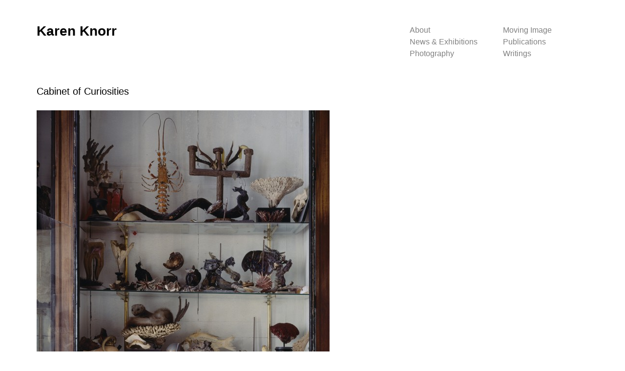

--- FILE ---
content_type: text/html; charset=UTF-8
request_url: https://karenknorr.com/photography/fables/cabinet-of-curiosities/
body_size: 6843
content:
<!DOCTYPE html>
<html dir="ltr" lang="en-GB">
<head>
	<meta charset="UTF-8">
	<meta name="viewport" content="width=device-width, initial-scale=1">
	
	<link rel="profile" href="http://gmpg.org/xfn/11">
	<link rel="pingback" href="https://karenknorr.com/xmlrpc.php">

		<style>img:is([sizes="auto" i], [sizes^="auto," i]) { contain-intrinsic-size: 3000px 1500px }</style>
	
		<!-- All in One SEO 4.8.9 - aioseo.com -->
		<title>Cabinet of Curiosities | Karen Knorr</title>
	<meta name="description" content="Cabinet of Curiosities [Deyrolle]" />
	<meta name="robots" content="max-image-preview:large" />
	<meta name="author" content="mothership"/>
	<link rel="canonical" href="https://karenknorr.com/photography/fables/cabinet-of-curiosities/" />
	<meta name="generator" content="All in One SEO (AIOSEO) 4.8.9" />
		<script type="application/ld+json" class="aioseo-schema">
			{"@context":"https:\/\/schema.org","@graph":[{"@type":"BreadcrumbList","@id":"https:\/\/karenknorr.com\/photography\/fables\/cabinet-of-curiosities\/#breadcrumblist","itemListElement":[{"@type":"ListItem","@id":"https:\/\/karenknorr.com#listItem","position":1,"name":"Home","item":"https:\/\/karenknorr.com","nextItem":{"@type":"ListItem","@id":"https:\/\/karenknorr.com\/photography\/fables\/cabinet-of-curiosities\/#listItem","name":"Cabinet of Curiosities"}},{"@type":"ListItem","@id":"https:\/\/karenknorr.com\/photography\/fables\/cabinet-of-curiosities\/#listItem","position":2,"name":"Cabinet of Curiosities","previousItem":{"@type":"ListItem","@id":"https:\/\/karenknorr.com#listItem","name":"Home"}}]},{"@type":"ItemPage","@id":"https:\/\/karenknorr.com\/photography\/fables\/cabinet-of-curiosities\/#itempage","url":"https:\/\/karenknorr.com\/photography\/fables\/cabinet-of-curiosities\/","name":"Cabinet of Curiosities | Karen Knorr","description":"Cabinet of Curiosities [Deyrolle]","inLanguage":"en-GB","isPartOf":{"@id":"https:\/\/karenknorr.com\/#website"},"breadcrumb":{"@id":"https:\/\/karenknorr.com\/photography\/fables\/cabinet-of-curiosities\/#breadcrumblist"},"author":{"@id":"https:\/\/karenknorr.com\/author\/mothership\/#author"},"creator":{"@id":"https:\/\/karenknorr.com\/author\/mothership\/#author"},"datePublished":"2014-07-16T11:25:05+00:00","dateModified":"2014-07-16T11:25:05+00:00"},{"@type":"Person","@id":"https:\/\/karenknorr.com\/#person","name":"Karen Knorr","image":{"@type":"ImageObject","@id":"https:\/\/karenknorr.com\/photography\/fables\/cabinet-of-curiosities\/#personImage","url":"https:\/\/secure.gravatar.com\/avatar\/c1868f745a1c6f99cccbb432b5b07ebf?s=96&d=mm&r=g","width":96,"height":96,"caption":"Karen Knorr"}},{"@type":"Person","@id":"https:\/\/karenknorr.com\/author\/mothership\/#author","url":"https:\/\/karenknorr.com\/author\/mothership\/","name":"mothership","image":{"@type":"ImageObject","@id":"https:\/\/karenknorr.com\/photography\/fables\/cabinet-of-curiosities\/#authorImage","url":"https:\/\/secure.gravatar.com\/avatar\/23c282bd7161df5c530b7dc0f81f6c36?s=96&d=mm&r=g","width":96,"height":96,"caption":"mothership"}},{"@type":"WebSite","@id":"https:\/\/karenknorr.com\/#website","url":"https:\/\/karenknorr.com\/","name":"Karen Knorr","description":"Artist based in London","inLanguage":"en-GB","publisher":{"@id":"https:\/\/karenknorr.com\/#person"}}]}
		</script>
		<!-- All in One SEO -->

<link rel='dns-prefetch' href='//static.addtoany.com' />
<link rel="alternate" type="application/rss+xml" title="Karen Knorr &raquo; Feed" href="https://karenknorr.com/feed/" />
<link rel="alternate" type="application/rss+xml" title="Karen Knorr &raquo; Comments Feed" href="https://karenknorr.com/comments/feed/" />
<script type="text/javascript">
/* <![CDATA[ */
window._wpemojiSettings = {"baseUrl":"https:\/\/s.w.org\/images\/core\/emoji\/15.0.3\/72x72\/","ext":".png","svgUrl":"https:\/\/s.w.org\/images\/core\/emoji\/15.0.3\/svg\/","svgExt":".svg","source":{"concatemoji":"https:\/\/karenknorr.com\/wp-includes\/js\/wp-emoji-release.min.js?ver=af4fae2e6fab1bee1d38929a872d0959"}};
/*! This file is auto-generated */
!function(i,n){var o,s,e;function c(e){try{var t={supportTests:e,timestamp:(new Date).valueOf()};sessionStorage.setItem(o,JSON.stringify(t))}catch(e){}}function p(e,t,n){e.clearRect(0,0,e.canvas.width,e.canvas.height),e.fillText(t,0,0);var t=new Uint32Array(e.getImageData(0,0,e.canvas.width,e.canvas.height).data),r=(e.clearRect(0,0,e.canvas.width,e.canvas.height),e.fillText(n,0,0),new Uint32Array(e.getImageData(0,0,e.canvas.width,e.canvas.height).data));return t.every(function(e,t){return e===r[t]})}function u(e,t,n){switch(t){case"flag":return n(e,"\ud83c\udff3\ufe0f\u200d\u26a7\ufe0f","\ud83c\udff3\ufe0f\u200b\u26a7\ufe0f")?!1:!n(e,"\ud83c\uddfa\ud83c\uddf3","\ud83c\uddfa\u200b\ud83c\uddf3")&&!n(e,"\ud83c\udff4\udb40\udc67\udb40\udc62\udb40\udc65\udb40\udc6e\udb40\udc67\udb40\udc7f","\ud83c\udff4\u200b\udb40\udc67\u200b\udb40\udc62\u200b\udb40\udc65\u200b\udb40\udc6e\u200b\udb40\udc67\u200b\udb40\udc7f");case"emoji":return!n(e,"\ud83d\udc26\u200d\u2b1b","\ud83d\udc26\u200b\u2b1b")}return!1}function f(e,t,n){var r="undefined"!=typeof WorkerGlobalScope&&self instanceof WorkerGlobalScope?new OffscreenCanvas(300,150):i.createElement("canvas"),a=r.getContext("2d",{willReadFrequently:!0}),o=(a.textBaseline="top",a.font="600 32px Arial",{});return e.forEach(function(e){o[e]=t(a,e,n)}),o}function t(e){var t=i.createElement("script");t.src=e,t.defer=!0,i.head.appendChild(t)}"undefined"!=typeof Promise&&(o="wpEmojiSettingsSupports",s=["flag","emoji"],n.supports={everything:!0,everythingExceptFlag:!0},e=new Promise(function(e){i.addEventListener("DOMContentLoaded",e,{once:!0})}),new Promise(function(t){var n=function(){try{var e=JSON.parse(sessionStorage.getItem(o));if("object"==typeof e&&"number"==typeof e.timestamp&&(new Date).valueOf()<e.timestamp+604800&&"object"==typeof e.supportTests)return e.supportTests}catch(e){}return null}();if(!n){if("undefined"!=typeof Worker&&"undefined"!=typeof OffscreenCanvas&&"undefined"!=typeof URL&&URL.createObjectURL&&"undefined"!=typeof Blob)try{var e="postMessage("+f.toString()+"("+[JSON.stringify(s),u.toString(),p.toString()].join(",")+"));",r=new Blob([e],{type:"text/javascript"}),a=new Worker(URL.createObjectURL(r),{name:"wpTestEmojiSupports"});return void(a.onmessage=function(e){c(n=e.data),a.terminate(),t(n)})}catch(e){}c(n=f(s,u,p))}t(n)}).then(function(e){for(var t in e)n.supports[t]=e[t],n.supports.everything=n.supports.everything&&n.supports[t],"flag"!==t&&(n.supports.everythingExceptFlag=n.supports.everythingExceptFlag&&n.supports[t]);n.supports.everythingExceptFlag=n.supports.everythingExceptFlag&&!n.supports.flag,n.DOMReady=!1,n.readyCallback=function(){n.DOMReady=!0}}).then(function(){return e}).then(function(){var e;n.supports.everything||(n.readyCallback(),(e=n.source||{}).concatemoji?t(e.concatemoji):e.wpemoji&&e.twemoji&&(t(e.twemoji),t(e.wpemoji)))}))}((window,document),window._wpemojiSettings);
/* ]]> */
</script>

<style id='wp-emoji-styles-inline-css' type='text/css'>

	img.wp-smiley, img.emoji {
		display: inline !important;
		border: none !important;
		box-shadow: none !important;
		height: 1em !important;
		width: 1em !important;
		margin: 0 0.07em !important;
		vertical-align: -0.1em !important;
		background: none !important;
		padding: 0 !important;
	}
</style>
<link rel='stylesheet' id='wp-block-library-css' href='https://karenknorr.com/wp-includes/css/dist/block-library/style.min.css?ver=af4fae2e6fab1bee1d38929a872d0959' type='text/css' media='all' />
<style id='classic-theme-styles-inline-css' type='text/css'>
/*! This file is auto-generated */
.wp-block-button__link{color:#fff;background-color:#32373c;border-radius:9999px;box-shadow:none;text-decoration:none;padding:calc(.667em + 2px) calc(1.333em + 2px);font-size:1.125em}.wp-block-file__button{background:#32373c;color:#fff;text-decoration:none}
</style>
<style id='global-styles-inline-css' type='text/css'>
:root{--wp--preset--aspect-ratio--square: 1;--wp--preset--aspect-ratio--4-3: 4/3;--wp--preset--aspect-ratio--3-4: 3/4;--wp--preset--aspect-ratio--3-2: 3/2;--wp--preset--aspect-ratio--2-3: 2/3;--wp--preset--aspect-ratio--16-9: 16/9;--wp--preset--aspect-ratio--9-16: 9/16;--wp--preset--color--black: #000000;--wp--preset--color--cyan-bluish-gray: #abb8c3;--wp--preset--color--white: #ffffff;--wp--preset--color--pale-pink: #f78da7;--wp--preset--color--vivid-red: #cf2e2e;--wp--preset--color--luminous-vivid-orange: #ff6900;--wp--preset--color--luminous-vivid-amber: #fcb900;--wp--preset--color--light-green-cyan: #7bdcb5;--wp--preset--color--vivid-green-cyan: #00d084;--wp--preset--color--pale-cyan-blue: #8ed1fc;--wp--preset--color--vivid-cyan-blue: #0693e3;--wp--preset--color--vivid-purple: #9b51e0;--wp--preset--gradient--vivid-cyan-blue-to-vivid-purple: linear-gradient(135deg,rgba(6,147,227,1) 0%,rgb(155,81,224) 100%);--wp--preset--gradient--light-green-cyan-to-vivid-green-cyan: linear-gradient(135deg,rgb(122,220,180) 0%,rgb(0,208,130) 100%);--wp--preset--gradient--luminous-vivid-amber-to-luminous-vivid-orange: linear-gradient(135deg,rgba(252,185,0,1) 0%,rgba(255,105,0,1) 100%);--wp--preset--gradient--luminous-vivid-orange-to-vivid-red: linear-gradient(135deg,rgba(255,105,0,1) 0%,rgb(207,46,46) 100%);--wp--preset--gradient--very-light-gray-to-cyan-bluish-gray: linear-gradient(135deg,rgb(238,238,238) 0%,rgb(169,184,195) 100%);--wp--preset--gradient--cool-to-warm-spectrum: linear-gradient(135deg,rgb(74,234,220) 0%,rgb(151,120,209) 20%,rgb(207,42,186) 40%,rgb(238,44,130) 60%,rgb(251,105,98) 80%,rgb(254,248,76) 100%);--wp--preset--gradient--blush-light-purple: linear-gradient(135deg,rgb(255,206,236) 0%,rgb(152,150,240) 100%);--wp--preset--gradient--blush-bordeaux: linear-gradient(135deg,rgb(254,205,165) 0%,rgb(254,45,45) 50%,rgb(107,0,62) 100%);--wp--preset--gradient--luminous-dusk: linear-gradient(135deg,rgb(255,203,112) 0%,rgb(199,81,192) 50%,rgb(65,88,208) 100%);--wp--preset--gradient--pale-ocean: linear-gradient(135deg,rgb(255,245,203) 0%,rgb(182,227,212) 50%,rgb(51,167,181) 100%);--wp--preset--gradient--electric-grass: linear-gradient(135deg,rgb(202,248,128) 0%,rgb(113,206,126) 100%);--wp--preset--gradient--midnight: linear-gradient(135deg,rgb(2,3,129) 0%,rgb(40,116,252) 100%);--wp--preset--font-size--small: 13px;--wp--preset--font-size--medium: 20px;--wp--preset--font-size--large: 36px;--wp--preset--font-size--x-large: 42px;--wp--preset--spacing--20: 0.44rem;--wp--preset--spacing--30: 0.67rem;--wp--preset--spacing--40: 1rem;--wp--preset--spacing--50: 1.5rem;--wp--preset--spacing--60: 2.25rem;--wp--preset--spacing--70: 3.38rem;--wp--preset--spacing--80: 5.06rem;--wp--preset--shadow--natural: 6px 6px 9px rgba(0, 0, 0, 0.2);--wp--preset--shadow--deep: 12px 12px 50px rgba(0, 0, 0, 0.4);--wp--preset--shadow--sharp: 6px 6px 0px rgba(0, 0, 0, 0.2);--wp--preset--shadow--outlined: 6px 6px 0px -3px rgba(255, 255, 255, 1), 6px 6px rgba(0, 0, 0, 1);--wp--preset--shadow--crisp: 6px 6px 0px rgba(0, 0, 0, 1);}:where(.is-layout-flex){gap: 0.5em;}:where(.is-layout-grid){gap: 0.5em;}body .is-layout-flex{display: flex;}.is-layout-flex{flex-wrap: wrap;align-items: center;}.is-layout-flex > :is(*, div){margin: 0;}body .is-layout-grid{display: grid;}.is-layout-grid > :is(*, div){margin: 0;}:where(.wp-block-columns.is-layout-flex){gap: 2em;}:where(.wp-block-columns.is-layout-grid){gap: 2em;}:where(.wp-block-post-template.is-layout-flex){gap: 1.25em;}:where(.wp-block-post-template.is-layout-grid){gap: 1.25em;}.has-black-color{color: var(--wp--preset--color--black) !important;}.has-cyan-bluish-gray-color{color: var(--wp--preset--color--cyan-bluish-gray) !important;}.has-white-color{color: var(--wp--preset--color--white) !important;}.has-pale-pink-color{color: var(--wp--preset--color--pale-pink) !important;}.has-vivid-red-color{color: var(--wp--preset--color--vivid-red) !important;}.has-luminous-vivid-orange-color{color: var(--wp--preset--color--luminous-vivid-orange) !important;}.has-luminous-vivid-amber-color{color: var(--wp--preset--color--luminous-vivid-amber) !important;}.has-light-green-cyan-color{color: var(--wp--preset--color--light-green-cyan) !important;}.has-vivid-green-cyan-color{color: var(--wp--preset--color--vivid-green-cyan) !important;}.has-pale-cyan-blue-color{color: var(--wp--preset--color--pale-cyan-blue) !important;}.has-vivid-cyan-blue-color{color: var(--wp--preset--color--vivid-cyan-blue) !important;}.has-vivid-purple-color{color: var(--wp--preset--color--vivid-purple) !important;}.has-black-background-color{background-color: var(--wp--preset--color--black) !important;}.has-cyan-bluish-gray-background-color{background-color: var(--wp--preset--color--cyan-bluish-gray) !important;}.has-white-background-color{background-color: var(--wp--preset--color--white) !important;}.has-pale-pink-background-color{background-color: var(--wp--preset--color--pale-pink) !important;}.has-vivid-red-background-color{background-color: var(--wp--preset--color--vivid-red) !important;}.has-luminous-vivid-orange-background-color{background-color: var(--wp--preset--color--luminous-vivid-orange) !important;}.has-luminous-vivid-amber-background-color{background-color: var(--wp--preset--color--luminous-vivid-amber) !important;}.has-light-green-cyan-background-color{background-color: var(--wp--preset--color--light-green-cyan) !important;}.has-vivid-green-cyan-background-color{background-color: var(--wp--preset--color--vivid-green-cyan) !important;}.has-pale-cyan-blue-background-color{background-color: var(--wp--preset--color--pale-cyan-blue) !important;}.has-vivid-cyan-blue-background-color{background-color: var(--wp--preset--color--vivid-cyan-blue) !important;}.has-vivid-purple-background-color{background-color: var(--wp--preset--color--vivid-purple) !important;}.has-black-border-color{border-color: var(--wp--preset--color--black) !important;}.has-cyan-bluish-gray-border-color{border-color: var(--wp--preset--color--cyan-bluish-gray) !important;}.has-white-border-color{border-color: var(--wp--preset--color--white) !important;}.has-pale-pink-border-color{border-color: var(--wp--preset--color--pale-pink) !important;}.has-vivid-red-border-color{border-color: var(--wp--preset--color--vivid-red) !important;}.has-luminous-vivid-orange-border-color{border-color: var(--wp--preset--color--luminous-vivid-orange) !important;}.has-luminous-vivid-amber-border-color{border-color: var(--wp--preset--color--luminous-vivid-amber) !important;}.has-light-green-cyan-border-color{border-color: var(--wp--preset--color--light-green-cyan) !important;}.has-vivid-green-cyan-border-color{border-color: var(--wp--preset--color--vivid-green-cyan) !important;}.has-pale-cyan-blue-border-color{border-color: var(--wp--preset--color--pale-cyan-blue) !important;}.has-vivid-cyan-blue-border-color{border-color: var(--wp--preset--color--vivid-cyan-blue) !important;}.has-vivid-purple-border-color{border-color: var(--wp--preset--color--vivid-purple) !important;}.has-vivid-cyan-blue-to-vivid-purple-gradient-background{background: var(--wp--preset--gradient--vivid-cyan-blue-to-vivid-purple) !important;}.has-light-green-cyan-to-vivid-green-cyan-gradient-background{background: var(--wp--preset--gradient--light-green-cyan-to-vivid-green-cyan) !important;}.has-luminous-vivid-amber-to-luminous-vivid-orange-gradient-background{background: var(--wp--preset--gradient--luminous-vivid-amber-to-luminous-vivid-orange) !important;}.has-luminous-vivid-orange-to-vivid-red-gradient-background{background: var(--wp--preset--gradient--luminous-vivid-orange-to-vivid-red) !important;}.has-very-light-gray-to-cyan-bluish-gray-gradient-background{background: var(--wp--preset--gradient--very-light-gray-to-cyan-bluish-gray) !important;}.has-cool-to-warm-spectrum-gradient-background{background: var(--wp--preset--gradient--cool-to-warm-spectrum) !important;}.has-blush-light-purple-gradient-background{background: var(--wp--preset--gradient--blush-light-purple) !important;}.has-blush-bordeaux-gradient-background{background: var(--wp--preset--gradient--blush-bordeaux) !important;}.has-luminous-dusk-gradient-background{background: var(--wp--preset--gradient--luminous-dusk) !important;}.has-pale-ocean-gradient-background{background: var(--wp--preset--gradient--pale-ocean) !important;}.has-electric-grass-gradient-background{background: var(--wp--preset--gradient--electric-grass) !important;}.has-midnight-gradient-background{background: var(--wp--preset--gradient--midnight) !important;}.has-small-font-size{font-size: var(--wp--preset--font-size--small) !important;}.has-medium-font-size{font-size: var(--wp--preset--font-size--medium) !important;}.has-large-font-size{font-size: var(--wp--preset--font-size--large) !important;}.has-x-large-font-size{font-size: var(--wp--preset--font-size--x-large) !important;}
:where(.wp-block-post-template.is-layout-flex){gap: 1.25em;}:where(.wp-block-post-template.is-layout-grid){gap: 1.25em;}
:where(.wp-block-columns.is-layout-flex){gap: 2em;}:where(.wp-block-columns.is-layout-grid){gap: 2em;}
:root :where(.wp-block-pullquote){font-size: 1.5em;line-height: 1.6;}
</style>
<link rel='stylesheet' id='sm-karen-knorr-new-style-css' href='https://karenknorr.com/wp-content/themes/sm-karen-knorr-new/assets/css/style.css?ver=af4fae2e6fab1bee1d38929a872d0959' type='text/css' media='all' />
<script type="text/javascript" id="addtoany-core-js-before">
/* <![CDATA[ */
window.a2a_config=window.a2a_config||{};a2a_config.callbacks=[];a2a_config.overlays=[];a2a_config.templates={};a2a_localize = {
	Share: "Share",
	Save: "Save",
	Subscribe: "Subscribe",
	Email: "Email",
	Bookmark: "Bookmark",
	ShowAll: "Show All",
	ShowLess: "Show less",
	FindServices: "Find service(s)",
	FindAnyServiceToAddTo: "Instantly find any service to add to",
	PoweredBy: "Powered by",
	ShareViaEmail: "Share via email",
	SubscribeViaEmail: "Subscribe via email",
	BookmarkInYourBrowser: "Bookmark in your browser",
	BookmarkInstructions: "Press Ctrl+D or \u2318+D to bookmark this page",
	AddToYourFavorites: "Add to your favourites",
	SendFromWebOrProgram: "Send from any email address or email program",
	EmailProgram: "Email program",
	More: "More&#8230;",
	ThanksForSharing: "Thanks for sharing!",
	ThanksForFollowing: "Thanks for following!"
};

a2a_config.icon_color="transparent,#0a0a0a";
a2a_config.exclude_services = [ 'amazon_wish_list', 'hacker_news', 'telegram', 'reddit', 'pocket', 'mix', 'balatarin', 'bibsonomy', 'twiddla', 'viber','yummly', 'xing'];
/* ]]> */
</script>
<script type="text/javascript" defer src="https://static.addtoany.com/menu/page.js" id="addtoany-core-js"></script>
<script type="text/javascript" src="https://karenknorr.com/wp-includes/js/jquery/jquery.min.js?ver=3.7.1" id="jquery-core-js"></script>
<script type="text/javascript" src="https://karenknorr.com/wp-includes/js/jquery/jquery-migrate.min.js?ver=3.4.1" id="jquery-migrate-js"></script>
<script type="text/javascript" defer src="https://karenknorr.com/wp-content/plugins/add-to-any/addtoany.min.js?ver=1.1" id="addtoany-jquery-js"></script>
<link rel="https://api.w.org/" href="https://karenknorr.com/wp-json/" /><link rel="alternate" title="JSON" type="application/json" href="https://karenknorr.com/wp-json/wp/v2/media/297" /><link rel="EditURI" type="application/rsd+xml" title="RSD" href="https://karenknorr.com/xmlrpc.php?rsd" />

<link rel='shortlink' href='https://karenknorr.com/?p=297' />
<link rel="alternate" title="oEmbed (JSON)" type="application/json+oembed" href="https://karenknorr.com/wp-json/oembed/1.0/embed?url=https%3A%2F%2Fkarenknorr.com%2Fphotography%2Ffables%2Fcabinet-of-curiosities%2F" />
<link rel="alternate" title="oEmbed (XML)" type="text/xml+oembed" href="https://karenknorr.com/wp-json/oembed/1.0/embed?url=https%3A%2F%2Fkarenknorr.com%2Fphotography%2Ffables%2Fcabinet-of-curiosities%2F&#038;format=xml" />
    <style type="text/css">
        body.home.custom-background {
            background-color: #ffffff; background-image: url('https://karenknorr.com/wp-content/uploads/2024/08/SCA004_Heras-Eyes-Oplontis-Villa-Torre-Annuziata-2024.jpg'); background-repeat: no-repeat; background-position: bottom center; background-attachment: fixed;        }
    </style>
</head>


	<body class="attachment attachment-template-default single single-attachment postid-297 attachmentid-297 attachment-jpeg custom-background group-blog">

<script type="text/javascript">
jQuery('.single-sm_writing').css("backgroundColor", localStorage.getItem('writColor'));
jQuery('.single-post').css("backgroundColor", localStorage.getItem('newsColor'));
</script>

	<a class="skip-link screen-reader-text" href="#main">Skip to content</a>

	<header id="masthead" class="site-header">

		<h1 class="site-title white"><a href="https://karenknorr.com/" rel="home">Karen Knorr</a></h1>
		
		<nav id="site-navigation" class="main-navigation">
			<button class="menu-toggle">Menu</button>
			<ul id="menu-top" class="menu"><li id="menu-item-17" class="menu-item menu-item-type-post_type menu-item-object-page menu-item-17"><a href="https://karenknorr.com/about/">About</a></li>
<li id="menu-item-32" class="menu-item menu-item-type-post_type menu-item-object-sm_video menu-item-32"><a href="https://karenknorr.com/video/moving-image/">Moving Image</a></li>
<li id="menu-item-19" class="menu-item menu-item-type-post_type menu-item-object-page current_page_parent menu-item-19"><a href="https://karenknorr.com/news-exhibitions/">News &#038; Exhibitions</a></li>
<li id="menu-item-124" class="menu-item menu-item-type-custom menu-item-object-custom menu-item-124"><a href="https://karenknorr.com/publications/">Publications</a></li>
<li id="menu-item-28" class="menu-item menu-item-type-custom menu-item-object-custom menu-item-28"><a href="https://karenknorr.com/photography/">Photography</a></li>
<li id="menu-item-125" class="menu-item menu-item-type-custom menu-item-object-custom menu-item-125"><a href="https://karenknorr.com/writings/">Writings</a></li>
</ul>		</nav>
	</header>

<main id="main" class="site-main">

			
<article id="post-297" class="post-297 attachment type-attachment status-inherit hentry">
	<header class="entry-header">
		<h1 class="entry-title">Cabinet of Curiosities</h1>	</header>

	
	
	<div class="entry-content">
		<p class="attachment"><a href='https://karenknorr.com/wp-content/uploads/2014/07/Cabinet-of-Curiosities.jpg'><img fetchpriority="high" decoding="async" width="600" height="750" src="https://karenknorr.com/wp-content/uploads/2014/07/Cabinet-of-Curiosities-600x750.jpg" class="attachment-medium size-medium" alt="Cabinet of Curiosities" srcset="https://karenknorr.com/wp-content/uploads/2014/07/Cabinet-of-Curiosities-600x750.jpg 600w, https://karenknorr.com/wp-content/uploads/2014/07/Cabinet-of-Curiosities-176x220.jpg 176w, https://karenknorr.com/wp-content/uploads/2014/07/Cabinet-of-Curiosities-800x1000.jpg 800w, https://karenknorr.com/wp-content/uploads/2014/07/Cabinet-of-Curiosities.jpg 1600w" sizes="(max-width: 600px) 100vw, 600px" /></a></p>
	</div>

	<footer class="entry-footer">
		<a href="#" class="back-to-top">Back to Top</a>
			</footer>
</article>	
</main>


<footer id="colophon" class="site-footer">
			<div class="site-info">2014 &copy; Karen Knorr
			<form role="search" method="get" class="search-form" action="https://karenknorr.com/">
				<label>
					<span class="screen-reader-text">Search for:</span>
					<input type="search" class="search-field" placeholder="Search &hellip;" value="" name="s" />
				</label>
				<input type="submit" class="search-submit" value="Search" />
			</form>		</div>
	</footer>

<script type="text/javascript" src="https://karenknorr.com/wp-content/themes/sm-karen-knorr-new/assets/js/navigation.js?ver=20120206" id="sm-karen-knorr-new-navigation-js"></script>
<script type="text/javascript" src="https://karenknorr.com/wp-content/themes/sm-karen-knorr-new/assets/js/infinitescroll.min.js?ver=20140611" id="sm-karen-knorr-new-infinite-scroll-js"></script>
<script type="text/javascript" src="https://karenknorr.com/wp-content/themes/sm-karen-knorr-new/assets/js/kk-jquery.js?ver=20140611" id="sm-karen-knorr-new-kk-jquery-js"></script>
<script type="text/javascript" src="https://karenknorr.com/wp-content/themes/sm-karen-knorr-new/assets/js/retina.js?ver=20140616" id="sm-karen-knorr-new-retina_js-js"></script>

</body>

</html>

<!-- Page cached by LiteSpeed Cache 7.6.2 on 2025-11-06 11:57:48 -->

--- FILE ---
content_type: text/css
request_url: https://karenknorr.com/wp-content/themes/sm-karen-knorr-new/assets/css/style.css?ver=af4fae2e6fab1bee1d38929a872d0959
body_size: 5576
content:
/*!
Theme Name: SM Karen Knorr New
Theme URI: http://underscores.me/
Author: Studio Mothership
Author URI: http://underscores.me/
Description: Description
Version: 1.0-wpcom
License: GNU General Public License v2 or later
License URI: http://www.gnu.org/licenses/gpl-2.0.html
Text Domain: sm-karen-knorr-new
Domain Path: /languages/
Tags:

This theme, like WordPress, is licensed under the GPL.
Use it to make something cool, have fun, and share what you've learned with others.

 SM Karen Knorr New is based on Underscores http://underscores.me/, (C) 2012-2014 Automattic, Inc.

Resetting and rebuilding styles have been helped along thanks to the fine work of
Eric Meyer http://meyerweb.com/eric/tools/css/reset/index.html
along with Nicolas Gallagher and Jonathan Neal http://necolas.github.com/normalize.css/
and Blueprint http://www.blueprintcss.org/
*/html,body,div,span,applet,object,iframe,h1,h2,h3,h4,h5,h6,p,blockquote,pre,a,abbr,acronym,address,big,cite,code,del,dfn,em,font,ins,kbd,q,s,samp,small,strike,strong,sub,sup,tt,var,dl,dt,dd,ol,ul,li,fieldset,form,label,legend,table,caption,tbody,tfoot,thead,tr,th,td{border:0;font-family:inherit;font-size:100%;font-style:inherit;font-weight:inherit;margin:0;outline:0;padding:0;vertical-align:baseline}html{font-size:100%;overflow-y:scroll;-webkit-text-size-adjust:100%;-ms-text-size-adjust:100%}*,*:before,*:after{-webkit-box-sizing:border-box;box-sizing:border-box}body{background:#fff}article,aside,details,figcaption,figure,footer,header,main,nav,section{display:block}ol,ul{list-style:none}table{border-collapse:separate;border-spacing:0}caption,th,td{font-weight:normal;text-align:left}blockquote:before,blockquote:after,q:before,q:after{content:""}blockquote,q{quotes:"" ""}a:focus{outline:thin dotted}a:hover,a:active{outline:0}a img{border:0}.screen-reader-text{clip:rect(1px, 1px, 1px, 1px);position:absolute !important}.screen-reader-text:hover,.screen-reader-text:active,.screen-reader-text:focus{background-color:#f1f1f1;border-radius:3px;-webkit-box-shadow:0 0 2px 2px rgba(0,0,0,.6);box-shadow:0 0 2px 2px rgba(0,0,0,.6);clip:auto !important;color:#21759b;display:block;font-size:14px;font-weight:bold;height:auto;left:5px;line-height:normal;padding:15px 23px 14px;text-decoration:none;top:5px;width:auto;z-index:100000}body{padding:0;position:relative;display:grid;min-height:100vh;grid-template-rows:-webkit-min-content 1fr -webkit-min-content;grid-template-rows:min-content 1fr min-content;grid-template-columns:100vw}.site-main{padding:0 4.687em 4.687em;word-wrap:break-word}@media screen and (max-width: 50em){.site-main{padding:3em 1em 1em}}@media screen and (min-width: 50em)and (max-width: 70em){.site-main{padding:0 2em 2em}}.wrap{display:-webkit-box;display:-ms-flexbox;display:flex;-webkit-box-orient:horizontal;-webkit-box-direction:normal;-ms-flex-flow:row wrap;flex-flow:row wrap;-webkit-box-pack:justify;-ms-flex-pack:justify;justify-content:space-between}@media screen and (max-width: 50em){.wrap{padding-bottom:1em}}body,button,input,select,textarea{color:#000;font-family:"Helvetica Neue",Helvetica,Arial,sans-serif;font-size:1rem;font-weight:normal;-webkit-font-smoothing:antialiased;line-height:1.5}p{margin-bottom:1em}b,strong{font-weight:bold}dfn,cite,em,i{font-style:italic}blockquote{margin:0 1em}address{margin:0 0 1em}pre{background:#eee;font-family:"Courier 10 Pitch",Courier,monospace;font-size:1rem;line-height:1;margin-bottom:1.6em;max-width:100%;overflow:auto;padding:1.6em}code,kbd,tt,var{font:15px Monaco,Consolas,"Andale Mono","DejaVu Sans Mono",monospace}abbr,acronym{border-bottom:1px dotted #666;cursor:help}mark,ins{background:#fff9c0;text-decoration:none}sup,sub{font-size:75%;height:0;line-height:0;position:relative;vertical-align:baseline}sup{bottom:1ex}sub{top:.5ex}small{font-size:75%}big{font-size:125%}hr{background-color:#ccc;border:0;height:1px;margin-bottom:1.5em}ul,ol{margin:0 0 1.5em 3em}ul{list-style:disc}ol{list-style:decimal}li>ul,li>ol{margin-bottom:0;margin-left:1.5em}dt{font-weight:bold}dd{margin:0 1.5em 1.5em}img{max-width:100%;height:auto}figure{margin:0}table{margin:0 0 1.5em;width:100%}th{font-weight:bold}.alignleft{display:inline;float:left;margin-right:1.5em}.alignright{display:inline;float:right;margin-left:1.5em}.aligncenter{clear:both;display:block;margin:0 auto}.clear:before,.clear:after,.entry-content:before,.entry-content:after,.site-footer:before,.site-footer:after{content:"";display:table}.clear:after,.entry-content:after,.site-footer:after{clear:both}button,input,select,textarea{font-size:100%;margin:0;vertical-align:baseline}button,input[type=button],input[type=reset],input[type=submit],.btn{border:1px solid #646464;background:0;color:#000;cursor:pointer;-webkit-appearance:button;font-size:1em;font-weight:normal;line-height:1;padding:1em 1.5em}button:hover,input[type=button]:hover,input[type=reset]:hover,input[type=submit]:hover,.btn:hover{border-color:#000}a.addtoany_share{border:1px solid #646464 !important;cursor:pointer;-webkit-appearance:button;font-size:1em !important;font-weight:normal;vertical-align:initial !important;line-height:1 !important;padding:1em 1.5em !important}a.addtoany_share:hover{border-color:#000 !important}.a2a_menu a{color:#000 !important}input[type=checkbox],input[type=radio]{padding:0}input[type=search]{-webkit-appearance:textfield;-webkit-box-sizing:content-box;box-sizing:content-box}input[type=search]::-webkit-search-decoration{-webkit-appearance:none}button::-moz-focus-inner,input::-moz-focus-inner{border:0;padding:0}button.menu-toggle{border:0;padding:0;margin:0}.continue{margin-left:auto}.back-tag{margin-right:3.69192%}a.lock:before{content:url(/wp-content/themes/sm-karen-knorr-new/images/lock4.png);padding-right:.3em;position:relative;top:.1em}a.lock{-webkit-box-flex:0;-ms-flex:0 0 100%;flex:0 0 100%;display:block}input[type=text],input[type=email],input[type=url],input[type=password],input[type=search],textarea{color:#666;border:1px solid #ccc}input[type=text]:focus,input[type=email]:focus,input[type=url]:focus,input[type=password]:focus,input[type=search]:focus,textarea:focus{color:#000}input[type=text],input[type=email],input[type=url],input[type=password],input[type=search]{padding:.75em 1.5em}textarea{overflow:auto;padding-left:3px;vertical-align:top;width:98%}a{color:#000;text-decoration:none}a:visited,a:hover,a:focus,a:active{color:#000}a:hover{-webkit-transition:color 300ms linear;transition:color 300ms linear}@media screen and (max-width: 50em){a:hover{-webkit-transition:none;transition:none}}.main-navigation{-webkit-box-flex:0;-ms-flex:0 0 32.39169%;flex:0 0 32.39169%;font-size:1rem;display:block}@media screen and (max-width: 71.8em){.main-navigation{-ms-flex-preferred-size:49.29378%;flex-basis:49.29378%}}@media screen and (max-width: 50em){.main-navigation{-ms-flex-preferred-size:100%;flex-basis:100%;padding-left:25px}}.main-navigation ul{display:-webkit-box;display:-ms-flexbox;display:flex;-webkit-box-orient:horizontal;-webkit-box-direction:normal;-ms-flex-flow:row wrap;flex-flow:row wrap;list-style:none;margin:0;padding-left:0}.main-navigation li{-ms-flex-preferred-size:47.81985%;flex-basis:47.81985%;position:relative}.main-navigation li:nth-of-type(2n+2){margin-left:4.36046%}.main-navigation a{display:block;color:gray}.main-navigation a:hover,.main-navigation a:focus,.main-navigation a:active{color:#000}.main-navigation .current_page_item a,.main-navigation .current-menu-item a{color:#000}.main-navigation .current_page_item a:before,.main-navigation .current-menu-item a:before{content:"→";float:left;margin-left:-1.5625em;margin-top:-2px}.menu-toggle{display:none;position:fixed;top:1em;right:1em}@media screen and (max-width: 50em){.menu-toggle,.main-navigation.toggled .nav-menu{display:-webkit-box;display:-ms-flexbox;display:flex}}@media screen and (max-width: 50em){.main-navigation.toggled .nav-menu{margin-top:1em}}@media screen and (max-width: 50em){.main-navigation ul{display:none}}.site-main .paging-navigation,.site-main .post-navigation{margin:0 0 1.5em;text-align:center;overflow:hidden}@media screen and (max-width: 50em){.site-main .paging-navigation,.site-main .post-navigation{padding-bottom:1em}}.paging-navigation .nav-previous,.post-navigation .nav-previous{width:100%}.paging-navigation .nav-next,.post-navigation .nav-next{width:100%}.view-more-button{display:block;margin:0 auto}.widget{margin:0 0 1.5em}.widget select{max-width:100%}.widget_search .search-submit{display:none}.home .site-header{background:none;-webkit-transition:background 300ms linear;transition:background 300ms linear}.home .site-header .white a{color:#fff}@media screen and (max-width: 50em){.home .site-header{background:#fff}.home .site-header .white a{color:#000}}.home .site-header .nav-menu li a{visibility:hidden}.home .site-header:hover{background:rgba(255,255,255,.9) !important;-webkit-transition:background 300ms linear;transition:background 300ms linear}.home .site-header:hover .nav-menu li a{visibility:visible}.home .site-header:hover .white a{color:#000}.site-header{display:-webkit-box;display:-ms-flexbox;display:flex;-webkit-box-orient:horizontal;-webkit-box-direction:normal;-ms-flex-flow:row wrap;flex-flow:row wrap;-webkit-box-pack:justify;-ms-flex-pack:justify;justify-content:space-between;width:100%;padding:3.125em 4.687em;background:#fff;grid-row:1/2}@media screen and (max-width: 50em){.site-header{position:fixed;padding:1em;height:auto;z-index:5000}}@media screen and (min-width: 50em)and (max-width: 70em){.site-header{padding:3.125em 2em}}.site-title{font-weight:bold;font-size:1.75em;line-height:1;white-space:nowrap}@media screen and (max-width: 50em){.site-title{font-size:1.063em}}.home.custom-background{background-size:cover}.blog .home{background:#fff}body.page{background:#ddd}body.page .site-main{padding:4.687em 0 0 0}@media screen and (max-width: 50em){body.page .site-main{padding-top:4em}}body.page .hentry{margin:0}body.page .entry-content{padding:0 4.687em 4.687em 4.687em;width:100%}@media screen and (max-width: 50em){body.page .entry-content{padding:0 1em 1em}}@media screen and (min-width: 50em)and (max-width: 70em){body.page .entry-content{padding:0 2em 1em}}body.page .two-columns{width:32.39169%;margin-right:1.41242%;float:left}@media screen and (max-width: 50em){body.page .two-columns{margin:0;width:100%;float:none}}body.page .three-columns{width:32.39169%;margin-right:1.41242%;float:left}@media screen and (max-width: 50em){body.page .three-columns{width:100%;margin:0;float:none}}body.page .five-columns{width:18.87005%;margin-right:1.41242%;float:left}@media screen and (max-width: 50em){body.page .five-columns{width:100%;margin:0;float:none}}body.page .five-columns:nth-of-type(6n+6){margin:0}body.page .entry-header{padding-left:4.687em}@media screen and (max-width: 50em){body.page .entry-header{padding-left:1em}}@media screen and (min-width: 50em)and (max-width: 70em){body.page .entry-header{padding-left:2em}}body.page .entry-title{font-size:1.25em;font-weight:700;margin-bottom:0}body.page .last{clear:right;margin-right:0 !important}body.page .column{width:32.39169%;margin-left:1.41242%;float:left}@media screen and (max-width: 50em){body.page .column{width:100%;margin:0;float:none}}body.page .representation{display:-webkit-box;display:-ms-flexbox;display:flex;-webkit-box-orient:horizontal;-webkit-box-direction:normal;-ms-flex-flow:row wrap;flex-flow:row wrap;-webkit-box-pack:justify;-ms-flex-pack:justify;justify-content:space-between;padding:4.687em 4.687em 2em;background:#fff}@media screen and (max-width: 82em){body.page .representation{font-size:.875em}}@media screen and (max-width: 50em){body.page .representation{padding:1em}}@media screen and (min-width: 50em)and (max-width: 70em){body.page .representation{padding:2em}}body.page .representation-title{-ms-flex-preferred-size:100%;flex-basis:100%;font-size:1.25em;font-weight:700;margin-bottom:1em}body.page .representation-contact{-ms-flex-preferred-size:32.39169%;flex-basis:32.39169%;margin-bottom:2em}@media screen and (max-width: 50em){body.page .representation-contact{-ms-flex-preferred-size:49%;flex-basis:49%}}body.page .representation a{text-decoration:underline}.entry-meta{font-weight:700}.entry-title{font-size:1.25em;margin-bottom:1em}.entry-content{word-break:break-word}.entry-content a{text-decoration:underline}.posted-on,.cat-links,.post-info{display:block}.back-to-top{position:fixed;bottom:50%;right:0;text-decoration:none;color:#000;font-size:.75em;background-color:rgba(255,255,255,.5);padding:1em;display:none}.back-to-top:hover{background-color:#fff}.site-footer{margin-top:auto}.site-info{display:-webkit-box;display:-ms-flexbox;display:flex;-webkit-box-orient:horizontal;-webkit-box-direction:normal;-ms-flex-flow:row wrap;flex-flow:row wrap;-webkit-box-pack:justify;-ms-flex-pack:justify;justify-content:space-between;gap:1rem;-webkit-box-align:center;-ms-flex-align:center;align-items:center;padding:1.5em 4.687em;color:#666}@media screen and (max-width: 71.8em){.site-info{margin:1em 0}}@media screen and (max-width: 50em){.site-info{padding:0 1em}}@media screen and (min-width: 50em)and (max-width: 70em){.site-info{padding:0 2em}}.site-info input[type=search]{padding:.5em;background:none;font-size:1em}.site-info input[type=submit]{border:1px solid #ccc;color:#666;padding:.5em;font-size:1em;line-height:1.5}.sticky,.bypostauthor,.gallery-caption{font-size:1em}.hentry{margin:0 0 1.5em}@media screen and (max-width: 50em){.hentry{margin-bottom:1em}}.byline,.updated{display:none}.single .byline,.group-blog .byline{display:inline}.page-content,.entry-content,.entry-summary{margin:1.5em 0 0}.infinite-scroll .paging-navigation,.infinite-scroll.neverending .site-footer,#infscr-loading img{display:none}.infinity-end.neverending .site-footer{display:block}#infscr-loading{text-align:center}.blog .post,.category .post,.search-results .post{background:#fef5e8;display:-webkit-box;display:-ms-flexbox;display:flex;-webkit-box-orient:vertical;-webkit-box-direction:normal;-ms-flex-direction:column;flex-direction:column;-webkit-box-flex:0;-ms-flex:0 0 49.29378%;flex:0 0 49.29378%;padding:1.41242%}@media screen and (max-width: 50em){.blog .post,.category .post,.search-results .post{-webkit-box-flex:0;-ms-flex:0 0 100%;flex:0 0 100%;padding:1em}}.blog .post:nth-of-type(4n+4),.blog .post:nth-of-type(4n+1),.blog .post:nth-of-type(4n+4),.blog .post:nth-of-type(4n+1),.category .post:nth-of-type(4n+4),.category .post:nth-of-type(4n+1),.category .post:nth-of-type(4n+4),.category .post:nth-of-type(4n+1),.search-results .post:nth-of-type(4n+4),.search-results .post:nth-of-type(4n+1),.search-results .post:nth-of-type(4n+4),.search-results .post:nth-of-type(4n+1){background:#eaf0f0}@media screen and (max-width: 50em){.blog .post:nth-of-type(4n+4),.blog .post:nth-of-type(4n+1),.blog .post:nth-of-type(4n+4),.blog .post:nth-of-type(4n+1),.category .post:nth-of-type(4n+4),.category .post:nth-of-type(4n+1),.category .post:nth-of-type(4n+4),.category .post:nth-of-type(4n+1),.search-results .post:nth-of-type(4n+4),.search-results .post:nth-of-type(4n+1),.search-results .post:nth-of-type(4n+4),.search-results .post:nth-of-type(4n+1){background:#fef5e8}}@media screen and (max-width: 50em){.blog .post:nth-of-type(2n+1),.blog .post:nth-of-type(2n+1),.category .post:nth-of-type(2n+1),.category .post:nth-of-type(2n+1),.search-results .post:nth-of-type(2n+1),.search-results .post:nth-of-type(2n+1){background:#eaf0f0}}.post-type-archive-sm_writing .entry-footer,.blog .entry-footer,.search-results .entry-footer{display:-webkit-box;display:-ms-flexbox;display:flex;-webkit-box-pack:justify;-ms-flex-pack:justify;justify-content:space-between;-webkit-box-align:end;-ms-flex-align:end;align-items:flex-end;margin-top:auto}.post-type-archive-sm_writing .sm_writing,.search-results .sm_writing{display:-webkit-box;display:-ms-flexbox;display:flex;-webkit-box-orient:vertical;-webkit-box-direction:normal;-ms-flex-direction:column;flex-direction:column;-webkit-box-flex:0;-ms-flex:0 0 49.29378%;flex:0 0 49.29378%;padding:1.41242%}@media screen and (max-width: 50em){.post-type-archive-sm_writing .sm_writing,.search-results .sm_writing{-webkit-box-flex:0;-ms-flex:0 0 100%;flex:0 0 100%;padding:1em}}.post-type-archive-sm_writing .sm_writing:nth-of-type(6n+1),.search-results .sm_writing:nth-of-type(6n+1){background:#eaf0f0}.post-type-archive-sm_writing .sm_writing:nth-of-type(6n+2),.search-results .sm_writing:nth-of-type(6n+2){background:#f7f3f3}.post-type-archive-sm_writing .sm_writing:nth-of-type(6n+3),.search-results .sm_writing:nth-of-type(6n+3){background:#fef5e8}.post-type-archive-sm_writing .sm_writing:nth-of-type(6n+4),.search-results .sm_writing:nth-of-type(6n+4){background:#f9fcfe}.post-type-archive-sm_writing .sm_writing:nth-of-type(6n+5),.search-results .sm_writing:nth-of-type(6n+5){background:#f1ebf4}.post-type-archive-sm_writing .sm_writing:nth-of-type(6n+6),.search-results .sm_writing:nth-of-type(6n+6){background:#fdf1f1}.single-sm_writing,.single-post{background:#f1ebf4}.single-sm_writing .site-main,.single-post .site-main{padding-top:4.687em}@media screen and (max-width: 50em){.single-sm_writing .site-main,.single-post .site-main{padding-top:4em}}.single-sm_writing .sm_writing,.single-post .post{display:-webkit-box;display:-ms-flexbox;display:flex;-webkit-box-orient:horizontal;-webkit-box-direction:normal;-ms-flex-flow:row wrap;flex-flow:row wrap}@media screen and (max-width: 50em){.single-sm_writing .sm_writing,.single-post .post{padding-bottom:1em}}.single-sm_writing .sm_writing .entry-header,.single-sm_writing .sm_writing .entry-footer,.single-post .post .entry-header,.single-post .post .entry-footer{-ms-flex-preferred-size:100%;flex-basis:100%}.single-sm_writing .sm_writing .entry-content,.single-post .post .entry-content{-webkit-box-flex:0;-ms-flex:0 0 49.29378%;flex:0 0 49.29378%;margin:0 0 0 1.41242%}@media screen and (max-width: 50em){.single-sm_writing .sm_writing .entry-content,.single-post .post .entry-content{-webkit-box-flex:0;-ms-flex:0 0 100%;flex:0 0 100%;margin-left:0}}@media screen and (min-width: 50em)and (max-width: 70em){.single-sm_writing .sm_writing .entry-content,.single-post .post .entry-content{-webkit-box-flex:1;-ms-flex-positive:1;flex-grow:1}}.single-sm_writing .sm_writing .entry-meta,.single-post .post .entry-meta{-webkit-box-flex:0;-ms-flex:0 0 32.39169%;flex:0 0 32.39169%}@media screen and (max-width: 50em){.single-sm_writing .sm_writing .entry-meta,.single-post .post .entry-meta{-webkit-box-flex:0;-ms-flex:0 0 100%;flex:0 0 100%;margin:0 0 2em 0}}@media screen and (min-width: 50em)and (max-width: 70em){.single-sm_writing .sm_writing .entry-meta,.single-post .post .entry-meta{-webkit-box-flex:1;-ms-flex-positive:1;flex-grow:1}}.single-sm_writing .sm_writing .entry-meta .posted-on,.single-sm_writing .sm_writing .entry-meta .post-info,.single-post .post .entry-meta .posted-on,.single-post .post .entry-meta .post-info{margin-bottom:2.8125em}.post-type-archive-sm_photography .site-main{padding:0}@media screen and (max-width: 50em){.post-type-archive-sm_photography .site-main{padding-top:3em}}.post-type-archive-sm_photography .sm_photography,.search-results .sm_photography,.post-type-archive-sm_photography .page{background-color:#fff;-webkit-box-flex:0;-ms-flex:0 0 49.29378%;flex:0 0 49.29378%;line-height:.75em;position:relative;z-index:3;margin-bottom:1.41242%}@media screen and (max-width: 50em){.post-type-archive-sm_photography .sm_photography,.search-results .sm_photography,.post-type-archive-sm_photography .page{-ms-flex-preferred-size:100%;flex-basis:100%;margin-bottom:1em}}.post-type-archive-sm_photography .sm_photography:hover img,.search-results .sm_photography:hover img,.post-type-archive-sm_photography .page:hover img{opacity:0;-webkit-transition:opacity 300ms linear;transition:opacity 300ms linear}@media screen and (max-width: 50em){.post-type-archive-sm_photography .sm_photography:hover img,.search-results .sm_photography:hover img,.post-type-archive-sm_photography .page:hover img{-webkit-transition:none;transition:none}}.post-type-archive-sm_photography .sm_photography:hover .entry-title,.search-results .sm_photography:hover .entry-title,.post-type-archive-sm_photography .page:hover .entry-title{opacity:1;-webkit-transition:opacity 300ms linear;transition:opacity 300ms linear}.post-type-archive-sm_photography .sm_photography img,.search-results .sm_photography img,.post-type-archive-sm_photography .page img{opacity:1;width:100%;height:100%;-o-object-fit:cover;object-fit:cover}.post-type-archive-sm_photography .sm_photography .entry-header,.search-results .sm_photography .entry-header,.post-type-archive-sm_photography .page .entry-header{position:absolute;display:-webkit-box;display:-ms-flexbox;display:flex;-webkit-box-align:center;-ms-flex-align:center;align-items:center;-webkit-box-pack:center;-ms-flex-pack:center;justify-content:center;width:100%;height:100%;z-index:-1}.post-type-archive-sm_photography .sm_photography .entry-content,.search-results .sm_photography .entry-content,.post-type-archive-sm_photography .page .entry-content{margin:0;height:100%}.post-type-archive-sm_photography .sm_photography .entry-title,.search-results .sm_photography .entry-title,.post-type-archive-sm_photography .page .entry-title{margin:0;opacity:0;z-index:5}.photo-wrap{display:-webkit-box;display:-ms-flexbox;display:flex;-webkit-box-orient:horizontal;-webkit-box-direction:normal;-ms-flex-flow:row wrap;flex-flow:row wrap;-webkit-box-pack:justify;-ms-flex-pack:justify;justify-content:space-between;max-width:120em;padding:0 4.687em 4.687em 4.687em;margin:0 auto}@media screen and (max-width: 121.25em){.photo-wrap{max-width:94em}}@media screen and (max-width: 50em){.photo-wrap{padding:0 1em 1em 1em}}@media screen and (min-width: 50em)and (max-width: 70em){.photo-wrap{padding:0 2em 2em 2em}}.archive-wrap{padding:3.125em 4.687em;background:#ddd}@media screen and (max-width: 50em){.archive-wrap{padding:1em}}@media screen and (min-width: 50em)and (max-width: 70em){.archive-wrap{padding:1em 2em 5.687em 2em}}.archive-contain{column-count:3;-moz-column-count:3;-webkit-column-count:3;margin:0;padding:0;list-style:none}@media screen and (max-width: 50em){.archive-contain{column-count:1;-moz-column-count:1;-webkit-column-count:1}}.archive-contain li{line-height:1.8}@media screen and (max-width: 50em){.archive-contain li{line-height:2.5}}.archive-contain a{display:block;text-decoration:none}.project-slides{background:#ddd}.blue.sm_photography{background:#60a0b0}.blue .project-info{background:rgba(96,160,176,.3)}.purple.sm_photography{background:#662483}.purple .project-info{background:rgba(102,36,131,.3)}.purple .rsCaption{color:#fff}.green.sm_photography{background:#2fac66}.green .project-info{background:rgba(47,172,102,.3)}.orange.sm_photography{background:#e8a20b}.orange .project-info{background:rgba(232,162,11,.3)}.aqua.sm_photography{background:#125555}.aqua .project-info{background:rgba(18,85,85,.3)}.aqua .rsCaption{color:#fff}.crimson.sm_photography{background:#a22d0f}.crimson .project-info{background:rgba(162,45,15,.3)}.crimson .rsCaption{color:#fff}.yellow.sm_photography{background:#efd129}.yellow .project-info{background:rgba(239,209,41,.3)}.rouge.sm_photography{background:#6a3b40}.rouge .project-info{background:rgba(106,59,64,.3)}.rouge .rsCaption{color:#fff}.brblue.sm_photography,.brblue .project-info{background:#60a0b0}.brpurple.sm_photography,.brpurple .project-info{background:#662483;color:#fff}.brpurple .entry-meta{color:#ddd !important}.brgreen.sm_photography,.brgreen .project-info{background:#2fac66}.brorange.sm_photography,.brorange .project-info{background:#e8a20b}.braqua.sm_photography,.braqua .project-info{background:#125555;color:#fff}.braqua .entry-meta{color:#ddd !important}.brcrimson.sm_photography,.brcrimson .project-info{background:#a22d0f;color:#fff}.brcrimson .entry-meta{color:#ddd !important}.bryellow.sm_photography,.bryellow .project-info{background:#efd129}.brrouge.sm_photography,.brrouge .project-info{background:#6a3b40;color:#fff}.brrouge .entry-meta{color:#ddd !important}.fuchsia.sm_photography,.fuchsia .project-info{background:#ca2c92;color:#fff}.vibblue.sm_photography,.vibblue .project-info{background:#274ce0;color:#fff}.vibblue.sm_photography a,.vibblue .project-info a{color:#fff}.vibgreen.sm_photography,.vibgreen .project-info{background:#360;color:#fff}.goldenyellow.sm_photography,.goldenyellow .project-info{background:#ffc000}.pink.sm_photography,.pink .project-info{background:#e95370}.violet.sm_photography,.violet .project-info{background:#ab85f7}.babyblue.sm_photography,.babyblue .project-info{background:#73ddfb}.lilac.sm_photography,.lilac .project-info{background:#abbdfa}.viborange.sm_photography,.viborange .project-info{background:#ee7d47}.lime.sm_photography,.lime .project-info{background:#95f6ca}.fuchsia .entry-meta,.vibblue .entry-meta,.vibgreen .entry-meta{color:#ddd !important}.single-sm_photography .site-main,.single-sm_video .site-main{padding:0}@media screen and (max-width: 50em){.single-sm_photography .site-main,.single-sm_video .site-main{padding-top:3em}}@media screen and (max-width: 50em){.single-sm_photography .sm_photography,.single-sm_photography .sm_video,.single-sm_video .sm_photography,.single-sm_video .sm_video{padding-bottom:1em}}.single-sm_photography .sm_photography.hentry,.single-sm_photography .sm_video.hentry,.single-sm_video .sm_photography.hentry,.single-sm_video .sm_video.hentry{margin-bottom:0}@media screen and (max-width: 50em){.single-sm_video .site-main{padding-bottom:3.75em}}.sliderframe{padding-bottom:3.75em}.sm_video .royalSlider{height:600px !important}@media screen and (max-width: 82em){.sm_video .royalSlider{height:550px !important}}@media screen and (max-width: 71.8em){.sm_video .royalSlider{width:100% !important}}@media screen and (max-width: 50em){.sm_video .royalSlider{height:450px !important;padding-bottom:0}}@media screen and (max-width: 37.5em){.sm_video .royalSlider{height:275px !important}}.royalSlider{padding-bottom:1em;height:925px}@media screen and (max-width: 82em){.royalSlider{width:100% !important;height:655px !important}}@media screen and (max-width: 71.8em){.royalSlider{width:100% !important;height:550px !important}}@media screen and (max-width: 50em){.royalSlider{height:450px !important}}@media screen and (max-width: 37.5em){.royalSlider{height:325px !important}}.rsCaption{font-size:.875em;padding:1em 0}@media screen and (max-width: 71.8em){.rsCaption{font-size:.75em}}.project-slides{padding:4.687em}@media screen and (max-width: 50em){.project-slides{padding:2em 1em 3em 1em}}@media screen and (min-width: 50em)and (max-width: 70em){.project-slides{padding:2em 2em 3em 2em}}.project-info{display:-webkit-box;display:-ms-flexbox;display:flex;-webkit-box-orient:horizontal;-webkit-box-direction:normal;-ms-flex-flow:row wrap;flex-flow:row wrap;padding:3.125em 4.687em}@media screen and (max-width: 50em){.project-info{padding:1em}}@media screen and (min-width: 50em)and (max-width: 70em){.project-info{padding:2em}}.project-info .entry-header{-webkit-box-flex:0;-ms-flex:0 0 100%;flex:0 0 100%}.project-info .entry-content{-webkit-box-flex:0;-ms-flex:0 0 49.29378%;flex:0 0 49.29378%}@media screen and (max-width: 50em){.project-info .entry-content{-webkit-box-flex:0;-ms-flex:0 0 100%;flex:0 0 100%}}@media screen and (min-width: 50em)and (max-width: 70em){.project-info .entry-content{-webkit-box-flex:1;-ms-flex-positive:1;flex-grow:1}}.project-info .entry-meta{-webkit-box-flex:0;-ms-flex:0 0 32.39169%;flex:0 0 32.39169%;font-weight:normal;min-height:1px;color:#646464;margin-right:1.41242%}@media screen and (max-width: 50em){.project-info .entry-meta{-webkit-box-flex:0;-ms-flex:0 0 100%;flex:0 0 100%;margin-right:0}}@media screen and (min-width: 50em)and (max-width: 70em){.project-info .entry-meta{-webkit-box-flex:1;-ms-flex-positive:1;flex-grow:1}}.project-info .entry-meta h4{font-weight:700;margin-bottom:1em}.wp-block-gallery.has-nested-images figure.wp-block-image{-webkit-box-flex:0 !important;-ms-flex-positive:0 !important;flex-grow:0 !important}.wp-block-gallery.has-nested-images .wp-element-caption{display:none}.post-type-archive-sm_publications .site-main{padding:0}@media screen and (max-width: 50em){.post-type-archive-sm_publications .site-main{padding-top:3em;padding-bottom:1em}}.sm_publications{display:-webkit-box;display:-ms-flexbox;display:flex;-webkit-box-orient:horizontal;-webkit-box-direction:normal;-ms-flex-flow:row wrap;flex-flow:row wrap;-webkit-box-pack:justify;-ms-flex-pack:justify;justify-content:space-between;padding:4.687em}@media screen and (max-width: 50em){.sm_publications{padding:1em}}@media screen and (min-width: 50em)and (max-width: 70em){.sm_publications{padding:2em}}.sm_publications:nth-of-type(2n+1){background:#ddd}.sm_publications.hentry{margin:0}.sm_publications .entry-header{-webkit-box-flex:0;-ms-flex:0 0 100%;flex:0 0 100%}.sm_publications .entry-meta{-webkit-box-flex:0;-ms-flex:0 0 32.39169%;flex:0 0 32.39169%;font-weight:normal;color:gray}@media screen and (max-width: 50em){.sm_publications .entry-meta{-webkit-box-flex:0;-ms-flex:0 0 100%;flex:0 0 100%}}.sm_publications .entry-meta h4{font-weight:700;margin-bottom:1em}.sm_publications .entry-content,.sm_publications .entry-image{-webkit-box-flex:0;-ms-flex:0 0 32.39169%;flex:0 0 32.39169%;margin:0 1.41242% 0 0}@media screen and (max-width: 50em){.sm_publications .entry-content,.sm_publications .entry-image{-ms-flex-preferred-size:100%;flex-basis:100%;margin:0}}@media screen and (max-width: 50em){.sm_publications .entry-image img{margin-bottom:1em}}.sm_publications table{margin-bottom:1em}.sm_publications table select{-webkit-appearance:none;-moz-appearance:none;appearance:none;text-indent:1px;background-color:inherit;background-image:url("https://www.karenknorr.com/wp-content/themes/sm-karen-knorr-new/images/select-arrow@2x.png");background-position:center right;background-repeat:no-repeat;background-size:56px 56px;border:1px solid #666;border-radius:0px;color:#000;margin-top:1em;overflow:hidden;padding:1em 6em 1em 1.5em;text-overflow:ellipsis;white-space:nowrap;max-width:100%;width:100%}@media screen and (max-width: 71.8em){.sm_publications table select{padding:1em 5em 1em 1.5em}}@media screen and (max-width: 50em){.sm_publications table select{font-size:14px;height:54px;width:initial}}.sm_publications input[type=image]{height:54px;width:103px}.search-results .sm_photography{min-height:300px}.search-results .sm_publications{-webkit-box-flex:0;-ms-flex:0 0 49.29378%;flex:0 0 49.29378%;-webkit-box-orient:horizontal;-webkit-box-direction:normal;-ms-flex-flow:row wrap;flex-flow:row wrap;padding:1.41242%}.search-results .sm_publications .entry-image,.search-results .sm_publications .entry-meta,.search-results .sm_publications .entry-content{-ms-flex-preferred-size:100%;flex-basis:100%}.page-content img.wp-smiley,.entry-content img.wp-smiley,.comment-content img.wp-smiley{border:none;margin-bottom:0;margin-top:0;padding:0}embed,iframe,object{max-width:100%}.wp-caption{margin-bottom:1.5em;max-width:100%}.wp-caption img[class*=wp-image-]{display:block;margin:0 auto}.wp-caption-text{text-align:left}.wp-caption .wp-caption-text{margin:.8075em 0}.gallery{margin-bottom:1.5em}.gallery-item{display:inline-block;text-align:center;vertical-align:top;width:100%}.gallery-columns-2 .gallery-item{max-width:50%}.gallery-columns-3 .gallery-item{max-width:33.33%}.gallery-columns-4 .gallery-item{max-width:25%}.gallery-columns-5 .gallery-item{max-width:20%}.gallery-columns-6 .gallery-item{max-width:16.66%}.gallery-columns-7 .gallery-item{max-width:14.28%}.gallery-columns-8 .gallery-item{max-width:12.5%}.gallery-columns-9 .gallery-item{max-width:11.11%}.search .page-header{font-size:1.25em;-webkit-box-flex:0;-ms-flex:0 0 100%;flex:0 0 100%;margin-bottom:3em}.search-no-results,.error404{background:rgba(96,160,176,.3)}.search-no-results .site-main,.error404 .site-main{padding-top:4.687em}

--- FILE ---
content_type: application/javascript
request_url: https://karenknorr.com/wp-content/themes/sm-karen-knorr-new/assets/js/kk-jquery.js?ver=20140611
body_size: 313
content:
jQuery('.wrap').infiniteScroll({
      path  : '.nav-links a',    
      append: 'article',
      hideNav: '.nav-next',
      button: '.nav-previous',
      scrollThreshold: false,
});

jQuery('.post-type-archive-sm_writing .sm_writing').click(function() {
    localStorage.setItem('writColor', jQuery(this).css('backgroundColor'));
});
jQuery('.blog .post').click(function() {
    localStorage.setItem('newsColor', jQuery(this).css('backgroundColor'));
});

jQuery(document).ready(function() {
    var offset = 220;
    var duration = 500;
    jQuery(window).scroll(function() {
        if (jQuery(this).scrollTop() > offset) {
            jQuery('.back-to-top').fadeIn(duration);
        } else {
            jQuery('.back-to-top').fadeOut(duration);
        }
    });
    
    jQuery('.back-to-top').click(function(event) {
        event.preventDefault();
        jQuery('html, body').animate({scrollTop: 0}, duration);
        return false;
    })

    jQuery('.menu-toggle').click(function(){
jQuery('.menu-toggle').text(jQuery('.menu-toggle').text() == 'Menu' ? '✕' : 'Menu');
    return false;
   });
});

// jQuery(document).ready(function() {
// jQuery('.post-type-archive-sm_photography .sm_photography.blue')
//    .delay(500)
//    .queue( function(next){ 
//    jQuery(this).css('background','rgba(96, 160, 176, 1)');
//    next();
// });

// jQuery('.post-type-archive-sm_photography .sm_photography.purple')
// .delay(500)
//    .queue( function(next){ 
//    jQuery(this).css('background','rgba(102,36,131,1)');
//    next();
// });

// jQuery('.post-type-archive-sm_photography .sm_photography.green')
// .delay(500)
//    .queue( function(next){ 
//    jQuery(this).css('background','rgba(47,172,102,1)');
//    next();
// });

// jQuery('.post-type-archive-sm_photography .sm_photography.orange')
// .delay(500)
//    .queue( function(next){ 
//    jQuery(this).css('background','rgba(232,162,11,1)');
//    next();
// });

// jQuery('.post-type-archive-sm_photography .sm_photography.aqua')
// .delay(500)
//    .queue( function(next){ 
//    jQuery(this).css('background','rgba(18,85,85,1)');
//    next();
// });

// jQuery('.post-type-archive-sm_photography .sm_photography.crimson')
// .delay(500)
//    .queue( function(next){ 
//    jQuery(this).css('background','rgba(162,45,15,1)');
//    next();
// });

// jQuery('.post-type-archive-sm_photography .sm_photography.yellow')
// .delay(500)
//    .queue( function(next){ 
//    jQuery(this).css('background','rgba(239,209,41,1)');
//    next();
// });

// jQuery('.post-type-archive-sm_photography .sm_photography.rouge')
// .delay(500)
//    .queue( function(next){ 
//    jQuery(this).css('background','rgba(106,59,64,1)');
//    next();
// });
// jQuery('.post-type-archive-sm_photography .entry-title')
// .delay(500)
//    .queue( function(next){ 
//    jQuery(this).css('opacity','1');
//    next();
// });
// });